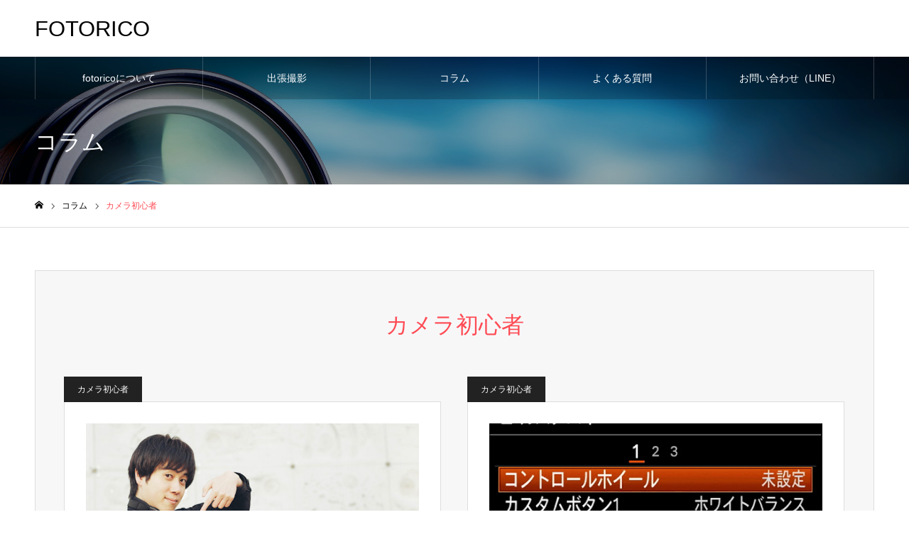

--- FILE ---
content_type: text/html; charset=UTF-8
request_url: https://fotorico.jp/column_category/beginner/page/4/
body_size: 14184
content:
<!DOCTYPE html>
<html class="pc" dir="ltr" lang="ja"
	prefix="og: https://ogp.me/ns# fb: http://ogp.me/ns/fb#" >
<head>
<meta charset="UTF-8">
<!--[if IE]><meta http-equiv="X-UA-Compatible" content="IE=edge"><![endif]-->
<meta name="viewport" content="width=device-width">
<meta name="format-detection" content="telephone=no">
<meta name="description" content="大阪の出張撮影">
<link rel="pingback" href="https://fotorico.jp/xmlrpc.php">
<title>カメラ初心者 - FOTORICO - Page 4</title>

		<!-- All in One SEO 4.2.3.1 -->
		<meta name="description" content="- Page 4" />
		<meta name="robots" content="noindex, nofollow, max-image-preview:large" />
		<link rel="canonical" href="https://fotorico.jp/column_category/beginner/" />
		<link rel="prev" href="https://fotorico.jp/column_category/beginner/page/3/" />
		<meta name="generator" content="All in One SEO (AIOSEO) 4.2.3.1 " />
		<script type="application/ld+json" class="aioseo-schema">
			{"@context":"https:\/\/schema.org","@graph":[{"@type":"WebSite","@id":"https:\/\/fotorico.jp\/#website","url":"https:\/\/fotorico.jp\/","name":"FOTORICO","description":"\u5927\u962a\u306e\u51fa\u5f35\u64ae\u5f71","inLanguage":"ja","publisher":{"@id":"https:\/\/fotorico.jp\/#organization"}},{"@type":"Organization","@id":"https:\/\/fotorico.jp\/#organization","name":"\u5927\u962a\u30fb\u4eac\u90fd\u306e\u51fa\u5f35\u64ae\u5f71\u30fb\u51fa\u5f35\u30ab\u30e1\u30e9\u30de\u30f3fotorico","url":"https:\/\/fotorico.jp\/","logo":{"@type":"ImageObject","@id":"https:\/\/fotorico.jp\/#organizationLogo","url":"https:\/\/fotorico.jp\/wp-content\/uploads\/2019\/11\/cropped-torico2-2.jpg","width":512,"height":512},"image":{"@id":"https:\/\/fotorico.jp\/#organizationLogo"},"contactPoint":{"@type":"ContactPoint","telephone":"+81677771280","contactType":"Customer Support"}},{"@type":"BreadcrumbList","@id":"https:\/\/fotorico.jp\/column_category\/beginner\/page\/4\/#breadcrumblist","itemListElement":[{"@type":"ListItem","@id":"https:\/\/fotorico.jp\/#listItem","position":1,"item":{"@type":"WebPage","@id":"https:\/\/fotorico.jp\/","name":"\u30db\u30fc\u30e0","description":"\u95a2\u897f\uff08\u5927\u962a\u30fb\u4eac\u90fd\u30fb\u5175\u5eab\u30fb\u5948\u826f\uff09\u3067\u51fa\u5f35\u64ae\u5f71\u306a\u3089\u30d5\u30a9\u30c8\u30ea\u30b3\uff5c\u4eba\u6c17\u306e\u51fa\u5f35\u30ab\u30e1\u30e9\u30de\u30f3\u304c\u30cf\u30a4\u30af\u30aa\u30ea\u30c6\u30a3\u306b\u64ae\u5f71\uff5c\u30b7\u30f3\u30d7\u30eb\u306a\u6599\u91d1\u8a2d\u5b9a\uff5c\u5927\u962a\u3067\u4e03\u4e94\u4e09\u3092\u64ae\u308a\u305f\u3044\uff5c\u4eac\u90fd\u306e\u7dba\u9e97\u306a\u795e\u793e\u3067\u304a\u5bae\u53c2\u308a\u64ae\u5f71\u3057\u305f\u3044\uff5c\u4e03\u4e94\u4e09\u3001\u304a\u5bae\u53c2\u308a\u3001\u5bb6\u65cf\u5199\u771f\u3001\u304a\u98df\u3044\u521d\u3081\u3001\u30a6\u30a7\u30c7\u30a3\u30f3\u30b0\u3001\u524d\u64ae\u308a\u3001\u6210\u4eba\u5f0f\u3001\u30d3\u30b8\u30cd\u30b9\u3001\u30db\u30fc\u30e0\u30da\u30fc\u30b8\uff5c\u51fa\u5f35\u30ab\u30e1\u30e9\u30de\u30f3\u304c\u304a\u3057\u3083\u308c\u3067\u9ad8\u54c1\u8cea\u306b\u64ae\u5f71 - Page 4","url":"https:\/\/fotorico.jp\/"},"nextItem":"https:\/\/fotorico.jp\/column_category\/beginner\/#listItem"},{"@type":"ListItem","@id":"https:\/\/fotorico.jp\/column_category\/beginner\/#listItem","position":2,"item":{"@type":"WebPage","@id":"https:\/\/fotorico.jp\/column_category\/beginner\/","name":"\u30ab\u30e1\u30e9\u521d\u5fc3\u8005","description":"- Page 4","url":"https:\/\/fotorico.jp\/column_category\/beginner\/"},"previousItem":"https:\/\/fotorico.jp\/#listItem"}]},{"@type":"CollectionPage","@id":"https:\/\/fotorico.jp\/column_category\/beginner\/page\/4\/#collectionpage","url":"https:\/\/fotorico.jp\/column_category\/beginner\/page\/4\/","name":"\u30ab\u30e1\u30e9\u521d\u5fc3\u8005 - FOTORICO - Page 4","description":"- Page 4","inLanguage":"ja","isPartOf":{"@id":"https:\/\/fotorico.jp\/#website"},"breadcrumb":{"@id":"https:\/\/fotorico.jp\/column_category\/beginner\/page\/4\/#breadcrumblist"}}]}
		</script>
		<!-- All in One SEO -->

<link rel='dns-prefetch' href='//webfonts.xserver.jp' />
<link rel='dns-prefetch' href='//www.googletagmanager.com' />
<link rel="alternate" type="application/rss+xml" title="FOTORICO &raquo; フィード" href="https://fotorico.jp/feed/" />
<link rel="alternate" type="application/rss+xml" title="FOTORICO &raquo; コメントフィード" href="https://fotorico.jp/comments/feed/" />
<link rel="alternate" type="application/rss+xml" title="FOTORICO &raquo; カメラ初心者 コラムカテゴリー のフィード" href="https://fotorico.jp/column_category/beginner/feed/" />
		<!-- This site uses the Google Analytics by ExactMetrics plugin v8.3.2 - Using Analytics tracking - https://www.exactmetrics.com/ -->
		<!-- Note: ExactMetrics is not currently configured on this site. The site owner needs to authenticate with Google Analytics in the ExactMetrics settings panel. -->
					<!-- No tracking code set -->
				<!-- / Google Analytics by ExactMetrics -->
		<style id='wp-img-auto-sizes-contain-inline-css' type='text/css'>
img:is([sizes=auto i],[sizes^="auto," i]){contain-intrinsic-size:3000px 1500px}
/*# sourceURL=wp-img-auto-sizes-contain-inline-css */
</style>
<link rel='stylesheet' id='style-css' href='https://fotorico.jp/wp-content/themes/noel_tcd072/style.css?ver=1.9' type='text/css' media='all' />
<style id='wp-emoji-styles-inline-css' type='text/css'>

	img.wp-smiley, img.emoji {
		display: inline !important;
		border: none !important;
		box-shadow: none !important;
		height: 1em !important;
		width: 1em !important;
		margin: 0 0.07em !important;
		vertical-align: -0.1em !important;
		background: none !important;
		padding: 0 !important;
	}
/*# sourceURL=wp-emoji-styles-inline-css */
</style>
<style id='wp-block-library-inline-css' type='text/css'>
:root{--wp-block-synced-color:#7a00df;--wp-block-synced-color--rgb:122,0,223;--wp-bound-block-color:var(--wp-block-synced-color);--wp-editor-canvas-background:#ddd;--wp-admin-theme-color:#007cba;--wp-admin-theme-color--rgb:0,124,186;--wp-admin-theme-color-darker-10:#006ba1;--wp-admin-theme-color-darker-10--rgb:0,107,160.5;--wp-admin-theme-color-darker-20:#005a87;--wp-admin-theme-color-darker-20--rgb:0,90,135;--wp-admin-border-width-focus:2px}@media (min-resolution:192dpi){:root{--wp-admin-border-width-focus:1.5px}}.wp-element-button{cursor:pointer}:root .has-very-light-gray-background-color{background-color:#eee}:root .has-very-dark-gray-background-color{background-color:#313131}:root .has-very-light-gray-color{color:#eee}:root .has-very-dark-gray-color{color:#313131}:root .has-vivid-green-cyan-to-vivid-cyan-blue-gradient-background{background:linear-gradient(135deg,#00d084,#0693e3)}:root .has-purple-crush-gradient-background{background:linear-gradient(135deg,#34e2e4,#4721fb 50%,#ab1dfe)}:root .has-hazy-dawn-gradient-background{background:linear-gradient(135deg,#faaca8,#dad0ec)}:root .has-subdued-olive-gradient-background{background:linear-gradient(135deg,#fafae1,#67a671)}:root .has-atomic-cream-gradient-background{background:linear-gradient(135deg,#fdd79a,#004a59)}:root .has-nightshade-gradient-background{background:linear-gradient(135deg,#330968,#31cdcf)}:root .has-midnight-gradient-background{background:linear-gradient(135deg,#020381,#2874fc)}:root{--wp--preset--font-size--normal:16px;--wp--preset--font-size--huge:42px}.has-regular-font-size{font-size:1em}.has-larger-font-size{font-size:2.625em}.has-normal-font-size{font-size:var(--wp--preset--font-size--normal)}.has-huge-font-size{font-size:var(--wp--preset--font-size--huge)}.has-text-align-center{text-align:center}.has-text-align-left{text-align:left}.has-text-align-right{text-align:right}.has-fit-text{white-space:nowrap!important}#end-resizable-editor-section{display:none}.aligncenter{clear:both}.items-justified-left{justify-content:flex-start}.items-justified-center{justify-content:center}.items-justified-right{justify-content:flex-end}.items-justified-space-between{justify-content:space-between}.screen-reader-text{border:0;clip-path:inset(50%);height:1px;margin:-1px;overflow:hidden;padding:0;position:absolute;width:1px;word-wrap:normal!important}.screen-reader-text:focus{background-color:#ddd;clip-path:none;color:#444;display:block;font-size:1em;height:auto;left:5px;line-height:normal;padding:15px 23px 14px;text-decoration:none;top:5px;width:auto;z-index:100000}html :where(.has-border-color){border-style:solid}html :where([style*=border-top-color]){border-top-style:solid}html :where([style*=border-right-color]){border-right-style:solid}html :where([style*=border-bottom-color]){border-bottom-style:solid}html :where([style*=border-left-color]){border-left-style:solid}html :where([style*=border-width]){border-style:solid}html :where([style*=border-top-width]){border-top-style:solid}html :where([style*=border-right-width]){border-right-style:solid}html :where([style*=border-bottom-width]){border-bottom-style:solid}html :where([style*=border-left-width]){border-left-style:solid}html :where(img[class*=wp-image-]){height:auto;max-width:100%}:where(figure){margin:0 0 1em}html :where(.is-position-sticky){--wp-admin--admin-bar--position-offset:var(--wp-admin--admin-bar--height,0px)}@media screen and (max-width:600px){html :where(.is-position-sticky){--wp-admin--admin-bar--position-offset:0px}}

/*# sourceURL=wp-block-library-inline-css */
</style><style id='global-styles-inline-css' type='text/css'>
:root{--wp--preset--aspect-ratio--square: 1;--wp--preset--aspect-ratio--4-3: 4/3;--wp--preset--aspect-ratio--3-4: 3/4;--wp--preset--aspect-ratio--3-2: 3/2;--wp--preset--aspect-ratio--2-3: 2/3;--wp--preset--aspect-ratio--16-9: 16/9;--wp--preset--aspect-ratio--9-16: 9/16;--wp--preset--color--black: #000000;--wp--preset--color--cyan-bluish-gray: #abb8c3;--wp--preset--color--white: #ffffff;--wp--preset--color--pale-pink: #f78da7;--wp--preset--color--vivid-red: #cf2e2e;--wp--preset--color--luminous-vivid-orange: #ff6900;--wp--preset--color--luminous-vivid-amber: #fcb900;--wp--preset--color--light-green-cyan: #7bdcb5;--wp--preset--color--vivid-green-cyan: #00d084;--wp--preset--color--pale-cyan-blue: #8ed1fc;--wp--preset--color--vivid-cyan-blue: #0693e3;--wp--preset--color--vivid-purple: #9b51e0;--wp--preset--gradient--vivid-cyan-blue-to-vivid-purple: linear-gradient(135deg,rgb(6,147,227) 0%,rgb(155,81,224) 100%);--wp--preset--gradient--light-green-cyan-to-vivid-green-cyan: linear-gradient(135deg,rgb(122,220,180) 0%,rgb(0,208,130) 100%);--wp--preset--gradient--luminous-vivid-amber-to-luminous-vivid-orange: linear-gradient(135deg,rgb(252,185,0) 0%,rgb(255,105,0) 100%);--wp--preset--gradient--luminous-vivid-orange-to-vivid-red: linear-gradient(135deg,rgb(255,105,0) 0%,rgb(207,46,46) 100%);--wp--preset--gradient--very-light-gray-to-cyan-bluish-gray: linear-gradient(135deg,rgb(238,238,238) 0%,rgb(169,184,195) 100%);--wp--preset--gradient--cool-to-warm-spectrum: linear-gradient(135deg,rgb(74,234,220) 0%,rgb(151,120,209) 20%,rgb(207,42,186) 40%,rgb(238,44,130) 60%,rgb(251,105,98) 80%,rgb(254,248,76) 100%);--wp--preset--gradient--blush-light-purple: linear-gradient(135deg,rgb(255,206,236) 0%,rgb(152,150,240) 100%);--wp--preset--gradient--blush-bordeaux: linear-gradient(135deg,rgb(254,205,165) 0%,rgb(254,45,45) 50%,rgb(107,0,62) 100%);--wp--preset--gradient--luminous-dusk: linear-gradient(135deg,rgb(255,203,112) 0%,rgb(199,81,192) 50%,rgb(65,88,208) 100%);--wp--preset--gradient--pale-ocean: linear-gradient(135deg,rgb(255,245,203) 0%,rgb(182,227,212) 50%,rgb(51,167,181) 100%);--wp--preset--gradient--electric-grass: linear-gradient(135deg,rgb(202,248,128) 0%,rgb(113,206,126) 100%);--wp--preset--gradient--midnight: linear-gradient(135deg,rgb(2,3,129) 0%,rgb(40,116,252) 100%);--wp--preset--font-size--small: 13px;--wp--preset--font-size--medium: 20px;--wp--preset--font-size--large: 36px;--wp--preset--font-size--x-large: 42px;--wp--preset--spacing--20: 0.44rem;--wp--preset--spacing--30: 0.67rem;--wp--preset--spacing--40: 1rem;--wp--preset--spacing--50: 1.5rem;--wp--preset--spacing--60: 2.25rem;--wp--preset--spacing--70: 3.38rem;--wp--preset--spacing--80: 5.06rem;--wp--preset--shadow--natural: 6px 6px 9px rgba(0, 0, 0, 0.2);--wp--preset--shadow--deep: 12px 12px 50px rgba(0, 0, 0, 0.4);--wp--preset--shadow--sharp: 6px 6px 0px rgba(0, 0, 0, 0.2);--wp--preset--shadow--outlined: 6px 6px 0px -3px rgb(255, 255, 255), 6px 6px rgb(0, 0, 0);--wp--preset--shadow--crisp: 6px 6px 0px rgb(0, 0, 0);}:where(.is-layout-flex){gap: 0.5em;}:where(.is-layout-grid){gap: 0.5em;}body .is-layout-flex{display: flex;}.is-layout-flex{flex-wrap: wrap;align-items: center;}.is-layout-flex > :is(*, div){margin: 0;}body .is-layout-grid{display: grid;}.is-layout-grid > :is(*, div){margin: 0;}:where(.wp-block-columns.is-layout-flex){gap: 2em;}:where(.wp-block-columns.is-layout-grid){gap: 2em;}:where(.wp-block-post-template.is-layout-flex){gap: 1.25em;}:where(.wp-block-post-template.is-layout-grid){gap: 1.25em;}.has-black-color{color: var(--wp--preset--color--black) !important;}.has-cyan-bluish-gray-color{color: var(--wp--preset--color--cyan-bluish-gray) !important;}.has-white-color{color: var(--wp--preset--color--white) !important;}.has-pale-pink-color{color: var(--wp--preset--color--pale-pink) !important;}.has-vivid-red-color{color: var(--wp--preset--color--vivid-red) !important;}.has-luminous-vivid-orange-color{color: var(--wp--preset--color--luminous-vivid-orange) !important;}.has-luminous-vivid-amber-color{color: var(--wp--preset--color--luminous-vivid-amber) !important;}.has-light-green-cyan-color{color: var(--wp--preset--color--light-green-cyan) !important;}.has-vivid-green-cyan-color{color: var(--wp--preset--color--vivid-green-cyan) !important;}.has-pale-cyan-blue-color{color: var(--wp--preset--color--pale-cyan-blue) !important;}.has-vivid-cyan-blue-color{color: var(--wp--preset--color--vivid-cyan-blue) !important;}.has-vivid-purple-color{color: var(--wp--preset--color--vivid-purple) !important;}.has-black-background-color{background-color: var(--wp--preset--color--black) !important;}.has-cyan-bluish-gray-background-color{background-color: var(--wp--preset--color--cyan-bluish-gray) !important;}.has-white-background-color{background-color: var(--wp--preset--color--white) !important;}.has-pale-pink-background-color{background-color: var(--wp--preset--color--pale-pink) !important;}.has-vivid-red-background-color{background-color: var(--wp--preset--color--vivid-red) !important;}.has-luminous-vivid-orange-background-color{background-color: var(--wp--preset--color--luminous-vivid-orange) !important;}.has-luminous-vivid-amber-background-color{background-color: var(--wp--preset--color--luminous-vivid-amber) !important;}.has-light-green-cyan-background-color{background-color: var(--wp--preset--color--light-green-cyan) !important;}.has-vivid-green-cyan-background-color{background-color: var(--wp--preset--color--vivid-green-cyan) !important;}.has-pale-cyan-blue-background-color{background-color: var(--wp--preset--color--pale-cyan-blue) !important;}.has-vivid-cyan-blue-background-color{background-color: var(--wp--preset--color--vivid-cyan-blue) !important;}.has-vivid-purple-background-color{background-color: var(--wp--preset--color--vivid-purple) !important;}.has-black-border-color{border-color: var(--wp--preset--color--black) !important;}.has-cyan-bluish-gray-border-color{border-color: var(--wp--preset--color--cyan-bluish-gray) !important;}.has-white-border-color{border-color: var(--wp--preset--color--white) !important;}.has-pale-pink-border-color{border-color: var(--wp--preset--color--pale-pink) !important;}.has-vivid-red-border-color{border-color: var(--wp--preset--color--vivid-red) !important;}.has-luminous-vivid-orange-border-color{border-color: var(--wp--preset--color--luminous-vivid-orange) !important;}.has-luminous-vivid-amber-border-color{border-color: var(--wp--preset--color--luminous-vivid-amber) !important;}.has-light-green-cyan-border-color{border-color: var(--wp--preset--color--light-green-cyan) !important;}.has-vivid-green-cyan-border-color{border-color: var(--wp--preset--color--vivid-green-cyan) !important;}.has-pale-cyan-blue-border-color{border-color: var(--wp--preset--color--pale-cyan-blue) !important;}.has-vivid-cyan-blue-border-color{border-color: var(--wp--preset--color--vivid-cyan-blue) !important;}.has-vivid-purple-border-color{border-color: var(--wp--preset--color--vivid-purple) !important;}.has-vivid-cyan-blue-to-vivid-purple-gradient-background{background: var(--wp--preset--gradient--vivid-cyan-blue-to-vivid-purple) !important;}.has-light-green-cyan-to-vivid-green-cyan-gradient-background{background: var(--wp--preset--gradient--light-green-cyan-to-vivid-green-cyan) !important;}.has-luminous-vivid-amber-to-luminous-vivid-orange-gradient-background{background: var(--wp--preset--gradient--luminous-vivid-amber-to-luminous-vivid-orange) !important;}.has-luminous-vivid-orange-to-vivid-red-gradient-background{background: var(--wp--preset--gradient--luminous-vivid-orange-to-vivid-red) !important;}.has-very-light-gray-to-cyan-bluish-gray-gradient-background{background: var(--wp--preset--gradient--very-light-gray-to-cyan-bluish-gray) !important;}.has-cool-to-warm-spectrum-gradient-background{background: var(--wp--preset--gradient--cool-to-warm-spectrum) !important;}.has-blush-light-purple-gradient-background{background: var(--wp--preset--gradient--blush-light-purple) !important;}.has-blush-bordeaux-gradient-background{background: var(--wp--preset--gradient--blush-bordeaux) !important;}.has-luminous-dusk-gradient-background{background: var(--wp--preset--gradient--luminous-dusk) !important;}.has-pale-ocean-gradient-background{background: var(--wp--preset--gradient--pale-ocean) !important;}.has-electric-grass-gradient-background{background: var(--wp--preset--gradient--electric-grass) !important;}.has-midnight-gradient-background{background: var(--wp--preset--gradient--midnight) !important;}.has-small-font-size{font-size: var(--wp--preset--font-size--small) !important;}.has-medium-font-size{font-size: var(--wp--preset--font-size--medium) !important;}.has-large-font-size{font-size: var(--wp--preset--font-size--large) !important;}.has-x-large-font-size{font-size: var(--wp--preset--font-size--x-large) !important;}
/*# sourceURL=global-styles-inline-css */
</style>

<style id='classic-theme-styles-inline-css' type='text/css'>
/*! This file is auto-generated */
.wp-block-button__link{color:#fff;background-color:#32373c;border-radius:9999px;box-shadow:none;text-decoration:none;padding:calc(.667em + 2px) calc(1.333em + 2px);font-size:1.125em}.wp-block-file__button{background:#32373c;color:#fff;text-decoration:none}
/*# sourceURL=/wp-includes/css/classic-themes.min.css */
</style>
<link rel='stylesheet' id='liquid-block-speech-css' href='https://fotorico.jp/wp-content/plugins/liquid-speech-balloon/css/block.css?ver=6.9' type='text/css' media='all' />
<link rel='stylesheet' id='avatar-manager-css' href='https://fotorico.jp/wp-content/plugins/avatar-manager/assets/css/avatar-manager.min.css?ver=1.2.1' type='text/css' media='all' />
<link rel='stylesheet' id='contact-form-7-css' href='https://fotorico.jp/wp-content/plugins/contact-form-7/includes/css/styles.css?ver=5.6.1' type='text/css' media='all' />
<link rel='stylesheet' id='foobox-free-min-css' href='https://fotorico.jp/wp-content/plugins/foobox-image-lightbox/free/css/foobox.free.min.css?ver=2.7.17' type='text/css' media='all' />
<link rel='stylesheet' id='yyi_rinker_stylesheet-css' href='https://fotorico.jp/wp-content/plugins/yyi-rinker/css/style.css?v=1.1.8&#038;ver=6.9' type='text/css' media='all' />
<script type="text/javascript" src="https://fotorico.jp/wp-includes/js/jquery/jquery.min.js?ver=3.7.1" id="jquery-core-js"></script>
<script type="text/javascript" src="https://fotorico.jp/wp-includes/js/jquery/jquery-migrate.min.js?ver=3.4.1" id="jquery-migrate-js"></script>
<script type="text/javascript" src="//webfonts.xserver.jp/js/xserver.js?ver=1.2.4" id="typesquare_std-js"></script>
<script type="text/javascript" src="https://fotorico.jp/wp-content/plugins/avatar-manager/assets/js/avatar-manager.min.js?ver=1.2.1" id="avatar-manager-js"></script>
<script type="text/javascript" src="https://fotorico.jp/wp-content/plugins/yyi-rinker/js/event-tracking.js?v=1.1.8" id="yyi_rinker_event_tracking_script-js"></script>
<script type="text/javascript" id="foobox-free-min-js-before">
/* <![CDATA[ */
/* Run FooBox FREE (v2.7.17) */
var FOOBOX = window.FOOBOX = {
	ready: true,
	disableOthers: false,
	o: {wordpress: { enabled: true }, countMessage:'image %index of %total', excludes:'.fbx-link,.nofoobox,.nolightbox,a[href*="pinterest.com/pin/create/button/"]', affiliate : { enabled: false }},
	selectors: [
		".foogallery-container.foogallery-lightbox-foobox", ".foogallery-container.foogallery-lightbox-foobox-free", ".gallery", ".wp-block-gallery", ".wp-caption", ".wp-block-image", "a:has(img[class*=wp-image-])", ".post a:has(img[class*=wp-image-])", ".foobox"
	],
	pre: function( $ ){
		// Custom JavaScript (Pre)
		
	},
	post: function( $ ){
		// Custom JavaScript (Post)
		
		// Custom Captions Code
		
	},
	custom: function( $ ){
		// Custom Extra JS
		
	}
};
//# sourceURL=foobox-free-min-js-before
/* ]]> */
</script>
<script type="text/javascript" src="https://fotorico.jp/wp-content/plugins/foobox-image-lightbox/free/js/foobox.free.min.js?ver=2.7.17" id="foobox-free-min-js"></script>
<link rel="https://api.w.org/" href="https://fotorico.jp/wp-json/" /><!-- Favicon Rotator -->
<link rel="shortcut icon" href="https://fotorico.jp/wp-content/uploads/2019/11/fotorico-favicon-16x16.png" />
<link rel="apple-touch-icon-precomposed" href="https://fotorico.jp/wp-content/uploads/2019/11/fotorico-favicon.png" />
<!-- End Favicon Rotator -->
<meta name="generator" content="Site Kit by Google 1.80.0" /><style type="text/css">.liquid-speech-balloon-00 .liquid-speech-balloon-avatar { background-image: url("https://fotorico.jp/wp-content/uploads/2020/05/k2.png"); } .liquid-speech-balloon-01 .liquid-speech-balloon-avatar { background-image: url("https://fotorico.jp/wp-content/uploads/2020/05/A.png"); } .liquid-speech-balloon-02 .liquid-speech-balloon-avatar { background-image: url("https://fotorico.jp/wp-content/uploads/2021/02/Kpt.png"); } .liquid-speech-balloon-00 .liquid-speech-balloon-avatar::after { content: "先生"; } .liquid-speech-balloon-01 .liquid-speech-balloon-avatar::after { content: "Ａちゃん"; } .liquid-speech-balloon-02 .liquid-speech-balloon-avatar::after { content: "先生"; } </style>
<style>
.yyi-rinker-images {
    display: flex;
    justify-content: center;
    align-items: center;
    position: relative;

}
div.yyi-rinker-image img.yyi-rinker-main-img.hidden {
    display: none;
}

.yyi-rinker-images-arrow {
    cursor: pointer;
    position: absolute;
    top: 50%;
    display: block;
    margin-top: -11px;
    opacity: 0.6;
    width: 22px;
}

.yyi-rinker-images-arrow-left{
    left: -10px;
}
.yyi-rinker-images-arrow-right{
    right: -10px;
}

.yyi-rinker-images-arrow-left.hidden {
    display: none;
}

.yyi-rinker-images-arrow-right.hidden {
    display: none;
}
div.yyi-rinker-contents.yyi-rinker-design-tate  div.yyi-rinker-box{
    flex-direction: column;
}

div.yyi-rinker-contents.yyi-rinker-design-slim div.yyi-rinker-box .yyi-rinker-links {
    flex-direction: column;
}

div.yyi-rinker-contents.yyi-rinker-design-slim div.yyi-rinker-info {
    width: 100%;
}

div.yyi-rinker-contents.yyi-rinker-design-slim .yyi-rinker-title {
    text-align: center;
}

div.yyi-rinker-contents.yyi-rinker-design-slim .yyi-rinker-links {
    text-align: center;
}
div.yyi-rinker-contents.yyi-rinker-design-slim .yyi-rinker-image {
    margin: auto;
}

div.yyi-rinker-contents.yyi-rinker-design-slim div.yyi-rinker-info ul.yyi-rinker-links li {
	align-self: stretch;
}
div.yyi-rinker-contents.yyi-rinker-design-slim div.yyi-rinker-box div.yyi-rinker-info {
	padding: 0;
}
div.yyi-rinker-contents.yyi-rinker-design-slim div.yyi-rinker-box {
	flex-direction: column;
	padding: 14px 5px 0;
}

.yyi-rinker-design-slim div.yyi-rinker-box div.yyi-rinker-info {
	text-align: center;
}

.yyi-rinker-design-slim div.price-box span.price {
	display: block;
}

div.yyi-rinker-contents.yyi-rinker-design-slim div.yyi-rinker-info div.yyi-rinker-title a{
	font-size:16px;
}

div.yyi-rinker-contents.yyi-rinker-design-slim ul.yyi-rinker-links li.amazonkindlelink:before,  div.yyi-rinker-contents.yyi-rinker-design-slim ul.yyi-rinker-links li.amazonlink:before,  div.yyi-rinker-contents.yyi-rinker-design-slim ul.yyi-rinker-links li.rakutenlink:before,  div.yyi-rinker-contents.yyi-rinker-design-slim ul.yyi-rinker-links li.yahoolink:before {
	font-size:12px;
}

div.yyi-rinker-contents.yyi-rinker-design-slim ul.yyi-rinker-links li a {
	font-size: 13px;
}
.entry-content ul.yyi-rinker-links li {
	padding: 0;
}

				</style>
<link rel="stylesheet" href="https://fotorico.jp/wp-content/themes/noel_tcd072/css/design-plus.css?ver=1.9">
<link rel="stylesheet" href="https://fotorico.jp/wp-content/themes/noel_tcd072/css/sns-botton.css?ver=1.9">
<link rel="stylesheet" media="screen and (max-width:1250px)" href="https://fotorico.jp/wp-content/themes/noel_tcd072/css/responsive.css?ver=1.9">
<link rel="stylesheet" media="screen and (max-width:1250px)" href="https://fotorico.jp/wp-content/themes/noel_tcd072/css/footer-bar.css?ver=1.9">

<script src="https://fotorico.jp/wp-content/themes/noel_tcd072/js/jquery.easing.1.4.js?ver=1.9"></script>
<script src="https://fotorico.jp/wp-content/themes/noel_tcd072/js/jscript.js?ver=1.9"></script>
<script src="https://fotorico.jp/wp-content/themes/noel_tcd072/js/comment.js?ver=1.9"></script>


<link rel="stylesheet" href="https://fotorico.jp/wp-content/themes/noel_tcd072/js/perfect-scrollbar.css?ver=1.9">
<script src="https://fotorico.jp/wp-content/themes/noel_tcd072/js/perfect-scrollbar.min.js?ver=1.9"></script>

<script src="https://fotorico.jp/wp-content/themes/noel_tcd072/js/jquery.cookie.js?ver=1.9"></script>


<style type="text/css">

body, input, textarea { font-family: Arial, "Hiragino Kaku Gothic ProN", "ヒラギノ角ゴ ProN W3", "メイリオ", Meiryo, sans-serif; }

.rich_font, .p-vertical { font-family: "Times New Roman" , "游明朝" , "Yu Mincho" , "游明朝体" , "YuMincho" , "ヒラギノ明朝 Pro W3" , "Hiragino Mincho Pro" , "HiraMinProN-W3" , "HGS明朝E" , "ＭＳ Ｐ明朝" , "MS PMincho" , serif; font-weight:500; }

.rich_font_type1 { font-family: Arial, "Hiragino Kaku Gothic ProN", "ヒラギノ角ゴ ProN W3", "メイリオ", Meiryo, sans-serif; }
.rich_font_type2 { font-family: "Hiragino Sans", "ヒラギノ角ゴ ProN", "Hiragino Kaku Gothic ProN", "游ゴシック", YuGothic, "メイリオ", Meiryo, sans-serif; font-weight:500; }
.rich_font_type3 { font-family: "Times New Roman" , "游明朝" , "Yu Mincho" , "游明朝体" , "YuMincho" , "ヒラギノ明朝 Pro W3" , "Hiragino Mincho Pro" , "HiraMinProN-W3" , "HGS明朝E" , "ＭＳ Ｐ明朝" , "MS PMincho" , serif; font-weight:500; }


.home #header_top { background:rgba(255,255,255,1); }
#header_top { background:rgba(255,255,255,1); }
#header_logo a { color:#000000; }
.pc #global_menu { background:rgba(0,0,0,0.2); }
.pc #global_menu > ul { border-left:1px solid rgba(255,255,255,0.2); }
.pc #global_menu > ul > li { border-right:1px solid rgba(255,255,255,0.2); }
.pc #global_menu > ul > li > a, .pc #global_menu ul ul li.menu-item-has-children > a:before { color:#ffffff; }
.pc #global_menu > ul > li > a:after { background:#ff474f; }
.pc #global_menu ul ul a { color:#ffffff; background:#ff4f58; }
.pc #global_menu ul ul a:hover { background:#d93f48; }
.pc .header_fix #global_menu { background:rgba(0,0,0,0.5); }
.pc .header_fix #global_menu > ul { border-left:1px solid rgba(255,255,255,0.5); }
.pc .header_fix #global_menu > ul > li { border-right:1px solid rgba(255,255,255,0.5); }
.mobile #mobile_menu { background:#222222; }
.mobile #global_menu a { color:#ffffff !important; background:#222222; border-bottom:1px solid #444444; }
.mobile #global_menu li li a { background:#333333; }
.mobile #global_menu a:hover, #mobile_menu .close_button:hover, #mobile_menu #global_menu .child_menu_button:hover { color:#ffffff !important; background:#ff4b54; }
.megamenu_clinic_list1 { border-color:#dddddd; background:#ffffff; }
.megamenu_clinic_list1 a { background:#ffffff; }
.megamenu_clinic_list1 ol, .megamenu_clinic_list1 li { border-color:#dddddd; }
.megamenu_clinic_list1 .title { color:#ff4b54; }
.megamenu_clinic_list2 { border-color:#dddddd; background:#ffffff; }
.megamenu_clinic_list2 a { background:#ffffff; }
.megamenu_clinic_list2_inner, .megamenu_clinic_list2 ol, .megamenu_clinic_list2 li { border-color:#dddddd; }
.megamenu_clinic_list2 .headline, .megamenu_clinic_list2 .title { color:#ff4b54; }
.megamenu_clinic_list2 .link_button a { color:#FFFFFF; background:#222222; }
.megamenu_clinic_list2 .link_button a:hover { color:#FFFFFF; background:#f45963; }
.megamenu_campaign_list { background:#f4f4f5; }
.megamenu_campaign_list .post_list_area, .megamenu_campaign_list .menu_area a:hover, .megamenu_campaign_list .menu_area li.active a { background:#ffffff; }
.megamenu_campaign_list .menu_area a { background:#ff474f; }
.megamenu_campaign_list .menu_area a:hover, .megamenu_campaign_list .menu_area li.active a { color:#ff474f; }
.pc .header_fix #header_top { background:rgba(255,255,255,0.8); }
.header_fix #header_logo a { color:#000000 !important; }
#footer_info_content1 .button a { color:#FFFFFF; background:#222222; }
#footer_info_content1 .button a:hover { color:#FFFFFF; background:#f45963; }
#footer_info_content2 .button a { color:#FFFFFF; background:#222222; }
#footer_info_content2 .button a:hover { color:#FFFFFF; background:#f45963; }
#footer_banner .title { color:#f95660; font-size:20px; }
#footer_menu_area, #footer_menu_area a, #footer_menu .footer_headline a:before { color:#000000; }
#footer_menu_area .footer_headline a { color:#f95660; }
#footer_menu_area a:hover, #footer_menu .footer_headline a:hover:before { color:#f95660; }
#footer_bottom, #footer_bottom a { color:#FFFFFF; }
@media screen and (max-width:950px) {
  #footer_banner .title { font-size:16px; }
}
body.single #main_col { font-size:16px; }
#page_header_catch .catch { font-size:42px; color:#FFFFFF; }
#page_header_catch .desc { font-size:16px; color:#FFFFFF; }
#page_header_catch .title { font-size:32px; color:#FFFFFF; }
#archive_column .headline { font-size:32px; color:#ff4b54; }
#archive_column .title { font-size:20px; color:#ff4b54; }
#archive_column .category a { color:#FFFFFF; background:#222222; }
#archive_column .category a:hover { color:#FFFFFF; background:#777777; }
#column_post_title_area .title { font-size:32px; color:#ff4b54; }
#column_post_image .category a { color:#FFFFFF; background:#222222; }
#column_post_image .category a:hover { color:#FFFFFF; background:#777777; }
#related_post .headline { font-size:20px; color:#ff4b52; }
@media screen and (max-width:950px) {
  #page_header_catch .catch { font-size:22px; }
  #page_header_catch .desc { font-size:14px; }
  #page_header_catch .title { font-size:20px; }
  #archive_column .headline { font-size:20px; }
  #archive_column .title { font-size:16px; }
}
@media screen and (max-width:750px) {
  body.single #main_col { font-size:13px; }
  #column_post_title_area .title { font-size:20px; }
  #related_post .headline { font-size:16px; }
}

.author_profile a.avatar img, .animate_image img, .animate_background .image {
  width:100%; height:auto;
  -webkit-transition: transform  0.75s ease;
  transition: transform  0.75s ease;
}
.author_profile a.avatar:hover img, .animate_image:hover img, .animate_background:hover .image, #index_staff_slider a:hover img {
  -webkit-transform: scale(1.2);
  transform: scale(1.2);
}




a { color:#000; }

#bread_crumb li.last span, #comment_headline, .tcd_category_list a:hover, .tcd_category_list .child_menu_button:hover, .side_headline, #faq_category li a:hover, #faq_category li.active a, #archive_service .bottom_area .sub_category li a:hover,
  #side_service_category_list a:hover, #side_service_category_list li.active > a, #side_faq_category_list a:hover, #side_faq_category_list li.active a, #side_staff_list a:hover, #side_staff_list li.active a, .cf_data_list li a:hover,
    #side_campaign_category_list a:hover, #side_campaign_category_list li.active a, #side_clinic_list a:hover, #side_clinic_list li.active a
{ color: #ff4b54; }

#page_header .tab, #return_top a, #comment_tab li a:hover, #comment_tab li.active a, #comment_header #comment_closed p, #submit_comment:hover, #cancel_comment_reply a:hover, #p_readmore .button:hover,
  #wp-calendar td a:hover, #post_pagination p, #post_pagination a:hover, .page_navi span.current, .page_navi a:hover, .c-pw__btn:hover
{ background-color: #ff4b54; }

#guest_info input:focus, #comment_textarea textarea:focus, .c-pw__box-input:focus
{ border-color: #ff4b54; }

#comment_tab li.active a:after, #comment_header #comment_closed p:after
{ border-color:#ff4b54 transparent transparent transparent; }


#header_logo a:hover, #footer a:hover, .cardlink_title a:hover, #menu_button:hover:before, #header_logo a:hover, #related_post .item a:hover, .comment a:hover, .comment_form_wrapper a:hover, #next_prev_post a:hover,
  #bread_crumb a:hover, #bread_crumb li.home a:hover:after, .author_profile a:hover, .author_profile .author_link li a:hover:before, #post_meta_bottom a:hover, #next_prev_post a:hover:before,
    #recent_news a.link:hover, #recent_news .link:hover:after, #recent_news li a:hover .title, #searchform .submit_button:hover:before, .styled_post_list1 a:hover .title_area, .styled_post_list1 a:hover .date, .p-dropdown__title:hover:after, .p-dropdown__list li a:hover
{ color: #f95660; }
.post_content a, .custom-html-widget a { color: #f95660; }
.post_content a:hover, .custom-html-widget a:hover { color:#888888; }
#return_top a:hover { background-color: #d93f48; }
.frost_bg:before { background:rgba(255,255,255,0.4); }
.blur_image img { filter:blur(10px); }
#site_wrap { display:none; }
#site_loader_overlay {
  background:#ffffff;
  opacity: 1;
  position: fixed;
  top: 0px;
  left: 0px;
  width: 100%;
  height: 100%;
  width: 100vw;
  height: 100vh;
  z-index: 99999;
}
#site_loader_animation {
  width: 48px;
  height: 48px;
  font-size: 10px;
  text-indent: -9999em;
  position: fixed;
  top: 0;
  left: 0;
	right: 0;
	bottom: 0;
	margin: auto;
  border: 3px solid rgba(216,1,0,0.2);
  border-top-color: #d80100;
  border-radius: 50%;
  -webkit-animation: loading-circle 1.1s infinite linear;
  animation: loading-circle 1.1s infinite linear;
}
@-webkit-keyframes loading-circle {
  0% { -webkit-transform: rotate(0deg); transform: rotate(0deg); }
  100% { -webkit-transform: rotate(360deg); transform: rotate(360deg); }
}
@media only screen and (max-width: 767px) {
	#site_loader_animation { width: 30px; height: 30px; }
}
@keyframes loading-circle {
  0% { -webkit-transform: rotate(0deg); transform: rotate(0deg); }
  100% { -webkit-transform: rotate(360deg); transform: rotate(360deg); }
}



</style>


<!-- Google タグ マネージャー スニペット (Site Kit が追加) -->
<script type="text/javascript">
/* <![CDATA[ */

			( function( w, d, s, l, i ) {
				w[l] = w[l] || [];
				w[l].push( {'gtm.start': new Date().getTime(), event: 'gtm.js'} );
				var f = d.getElementsByTagName( s )[0],
					j = d.createElement( s ), dl = l != 'dataLayer' ? '&l=' + l : '';
				j.async = true;
				j.src = 'https://www.googletagmanager.com/gtm.js?id=' + i + dl;
				f.parentNode.insertBefore( j, f );
			} )( window, document, 'script', 'dataLayer', 'GTM-TPTMMP8' );
			
/* ]]> */
</script>

<!-- (ここまで) Google タグ マネージャー スニペット (Site Kit が追加) -->
<script data-ad-client="ca-pub-1650603321169757" async src="https://pagead2.googlesyndication.com/pagead/js/adsbygoogle.js"></script>

<link rel="icon" href="https://fotorico.jp/wp-content/uploads/2019/11/cropped-torico2-2-32x32.jpg" sizes="32x32" />
<link rel="icon" href="https://fotorico.jp/wp-content/uploads/2019/11/cropped-torico2-2-192x192.jpg" sizes="192x192" />
<link rel="apple-touch-icon" href="https://fotorico.jp/wp-content/uploads/2019/11/cropped-torico2-2-180x180.jpg" />
<meta name="msapplication-TileImage" content="https://fotorico.jp/wp-content/uploads/2019/11/cropped-torico2-2-270x270.jpg" />
<!-- Google tag (gtag.js) -->
<script async src="https://www.googletagmanager.com/gtag/js?id=G-FY6WTEBP2D"></script>
<script>
  window.dataLayer = window.dataLayer || [];
  function gtag(){dataLayer.push(arguments);}
  gtag('js', new Date());

  gtag('config', 'G-FY6WTEBP2D');
</script>


<!-- Google Tag Manager -->
<script>(function(w,d,s,l,i){w[l]=w[l]||[];w[l].push({'gtm.start':
new Date().getTime(),event:'gtm.js'});var f=d.getElementsByTagName(s)[0],
j=d.createElement(s),dl=l!='dataLayer'?'&l='+l:'';j.async=true;j.src=
'https://www.googletagmanager.com/gtm.js?id='+i+dl;f.parentNode.insertBefore(j,f);
})(window,document,'script','dataLayer','GTM-TPTMMP8');</script>
<!-- End Google Tag Manager -->

<!-- START - Open Graph and Twitter Card Tags 3.2.0 -->
 <!-- Facebook Open Graph -->
  <meta property="og:locale" content="ja_JP"/>
  <meta property="og:site_name" content="FOTORICO"/>
  <meta property="og:title" content="カメラ初心者"/>
  <meta property="og:url" content="https://fotorico.jp/column_category/beginner/"/>
  <meta property="og:type" content="article"/>
  <meta property="og:description" content="大阪の出張撮影"/>
  <meta property="og:image" content="https://fotorico.jp/wp-content/uploads/2020/06/fotorico-footer-logo.jpg"/>
  <meta property="og:image:url" content="https://fotorico.jp/wp-content/uploads/2020/06/fotorico-footer-logo.jpg"/>
  <meta property="og:image:secure_url" content="https://fotorico.jp/wp-content/uploads/2020/06/fotorico-footer-logo.jpg"/>
 <!-- Google+ / Schema.org -->
 <!-- Twitter Cards -->
  <meta name="twitter:title" content="カメラ初心者"/>
  <meta name="twitter:url" content="https://fotorico.jp/column_category/beginner/"/>
  <meta name="twitter:description" content="大阪の出張撮影"/>
  <meta name="twitter:image" content="https://fotorico.jp/wp-content/uploads/2020/06/fotorico-footer-logo.jpg"/>
  <meta name="twitter:card" content="summary_large_image"/>
 <!-- SEO -->
 <!-- Misc. tags -->
 <!-- is_tax: column_category -->
<!-- END - Open Graph and Twitter Card Tags 3.2.0 -->
	
</head>
<body id="body" class="archive paged tax-column_category term-beginner term-11 paged-4 wp-theme-noel_tcd072">
<!-- Google Tag Manager (noscript) -->
<noscript><iframe src="https://www.googletagmanager.com/ns.html?id=GTM-TPTMMP8"
height="0" width="0" style="display:none;visibility:hidden"></iframe></noscript>
<!-- End Google Tag Manager (noscript) -->


<div id="container">

 <header id="header">

  <div id="header_top">
   <div id="header_top_inner">
    <div id="header_logo">
     
<div class="logo">
 <a href="https://fotorico.jp/" title="FOTORICO">
    <span class="pc_logo_text" style="font-size:31px;">FOTORICO</span>
      <span class="mobile_logo_text" style="font-size:18px;">FOTORICO</span>
   </a>
</div>

    </div>
        <a href="#" id="menu_button"><span>メニュー</span></a>
           </div><!-- END #header_top_inner -->
  </div><!-- END #header_top -->

    <nav id="global_menu">
   <ul id="menu-%e3%83%a1%e3%83%8b%e3%83%a5%e3%83%bc" class="menu"><li id="menu-item-135" class="menu-item menu-item-type-custom menu-item-object-custom menu-item-135"><a href="https://fotorico.jp/concept/about/">fotoricoについて</a></li>
<li id="menu-item-110" class="menu-item menu-item-type-custom menu-item-object-custom menu-item-has-children menu-item-110"><a href="https://fotorico.jp/service_category/photo/">出張撮影</a>
<ul class="sub-menu">
	<li id="menu-item-989" class="menu-item menu-item-type-custom menu-item-object-custom menu-item-989"><a href="https://fotorico.jp/service/omiyamairi/">お宮参り</a></li>
	<li id="menu-item-990" class="menu-item menu-item-type-custom menu-item-object-custom menu-item-990"><a href="https://fotorico.jp/service/753/">七五三</a></li>
	<li id="menu-item-991" class="menu-item menu-item-type-custom menu-item-object-custom menu-item-991"><a href="https://fotorico.jp/service/family/">家族・カップル</a></li>
	<li id="menu-item-993" class="menu-item menu-item-type-custom menu-item-object-custom menu-item-993"><a href="https://fotorico.jp/service/wedding/">ウェディング</a></li>
	<li id="menu-item-992" class="menu-item menu-item-type-custom menu-item-object-custom menu-item-992"><a href="https://fotorico.jp/service/profile/">プロフィール</a></li>
	<li id="menu-item-994" class="menu-item menu-item-type-custom menu-item-object-custom menu-item-994"><a href="https://fotorico.jp/service/business/">商用撮影</a></li>
</ul>
</li>
<li id="menu-item-222" class="menu-item menu-item-type-custom menu-item-object-custom menu-item-has-children menu-item-222"><a href="https://fotorico.jp/column/">コラム</a>
<ul class="sub-menu">
	<li id="menu-item-290" class="menu-item menu-item-type-custom menu-item-object-custom menu-item-290"><a href="https://fotorico.jp/column_category/mirrorless_and_slr/">ミラーレス＆一眼レフ</a></li>
	<li id="menu-item-223" class="menu-item menu-item-type-custom menu-item-object-custom menu-item-223"><a href="https://fotorico.jp/column_category/iphone/">iPhoneカメラ</a></li>
</ul>
</li>
<li id="menu-item-177" class="menu-item menu-item-type-custom menu-item-object-custom menu-item-177"><a href="https://fotorico.jp/faq_category/faq_locationphoto/">よくある質問</a></li>
<li id="menu-item-1030" class="menu-item menu-item-type-custom menu-item-object-custom menu-item-1030"><a href="https://lin.ee/l3JA2Yy">お問い合わせ（LINE）</a></li>
</ul>  </nav>
  
 </header>


 
 <div id="page_header" class="small" style="background:url(https://fotorico.jp/wp-content/uploads/2019/11/AdobeStock_195653393.jpg) no-repeat center top; background-size:cover;">
 <div id="page_header_inner">
  <div id="page_header_catch">
   <h2 class="title rich_font">コラム</h2>  </div>
 </div>
 <div class="overlay" style="background:rgba(0,0,0,0.3);"></div></div>

<div id="bread_crumb">

<ul class="clearfix" itemscope itemtype="http://schema.org/BreadcrumbList">
 <li itemprop="itemListElement" itemscope itemtype="http://schema.org/ListItem" class="home"><a itemprop="item" href="https://fotorico.jp/"><span itemprop="name">ホーム</span></a><meta itemprop="position" content="1"></li>
 <li itemprop="itemListElement" itemscope itemtype="http://schema.org/ListItem"><a itemprop="item" href="https://fotorico.jp/column/"><span itemprop="name">コラム</span></a><meta itemprop="position" content="2"></li>
 <li class="last" itemprop="itemListElement" itemscope itemtype="http://schema.org/ListItem"><span itemprop="name">カメラ初心者</span><meta itemprop="position" content="3"></li>
</ul>

</div>

<div id="archive_column" style="background:#f7f7f8; border:1px solid #dddddd;">

  <div id="column_list" class="clearfix">
  <h1 class="headline rich_font">カメラ初心者</h1>
    <article class="item clearfix">
      <div class="category">
        <a href="https://fotorico.jp/column_category/beginner/">カメラ初心者</a>
        <a href="https://fotorico.jp/column_category/mirrorless_and_slr/">ミラーレス＆一眼レフ</a>
       </div>
      <a class="link animate_background" href="https://fotorico.jp/column/howtohold/" style="background:none;">
    <div class="top_area">
     <div class="title_area frost_bg">
      <h2 class="title rich_font"><span>カメラの正しい構え方</span></h2>
      <div class="blur_image">
       <img class="image object_fit" src="https://fotorico.jp/wp-content/uploads/2020/04/IMG_0355-730x500.jpg" data-src="https://fotorico.jp/wp-content/uploads/2020/04/IMG_0355-730x500.jpg">
      </div>
     </div>
     <img class="image normal_image object_fit" src="https://fotorico.jp/wp-content/uploads/2020/04/IMG_0355-730x500.jpg">
    </div>
    <p class="desc"><span>今日はカメラの基本、構え方についてです。野球や剣道やテニスなど、スポーツをする人はフォームを安定させるように素振りをしたことがありませんか？…</span></p>
   </a>
  </article>
    <article class="item clearfix">
      <div class="category">
        <a href="https://fotorico.jp/column_category/beginner/">カメラ初心者</a>
        <a href="https://fotorico.jp/column_category/mirrorless_and_slr/">ミラーレス＆一眼レフ</a>
       </div>
      <a class="link animate_background" href="https://fotorico.jp/column/customize_a7m3/" style="background:none;">
    <div class="top_area">
     <div class="title_area frost_bg">
      <h2 class="title rich_font"><span>ソニーα7iii（a7iii）のおすすめカスタムキー設定</span></h2>
      <div class="blur_image">
       <img class="image object_fit" src="https://fotorico.jp/wp-content/uploads/2020/04/unnamed.jpg" data-src="https://fotorico.jp/wp-content/uploads/2020/04/unnamed.jpg">
      </div>
     </div>
     <img class="image normal_image object_fit" src="https://fotorico.jp/wp-content/uploads/2020/04/unnamed.jpg">
    </div>
    <p class="desc"><span>ソニーの大人気機種α7iii（a7iii）のカスタムキーについて質問があったので簡単な記事にしてみました。ソニーαシリーズはカスタムキーをかなり自由に設…</span></p>
   </a>
  </article>
    <article class="item clearfix">
      <div class="category">
        <a href="https://fotorico.jp/column_category/beginner/">カメラ初心者</a>
        <a href="https://fotorico.jp/column_category/mirrorless_and_slr/">ミラーレス＆一眼レフ</a>
       </div>
      <a class="link animate_background" href="https://fotorico.jp/column/a7m3-setting-1/" style="background:none;">
    <div class="top_area">
     <div class="title_area frost_bg">
      <h2 class="title rich_font"><span>ミラーレス・一眼レフの初期設定（α7iiiの例）</span></h2>
      <div class="blur_image">
       <img class="image object_fit" src="https://fotorico.jp/wp-content/uploads/2020/04/IMG_0942-730x500.jpg" data-src="https://fotorico.jp/wp-content/uploads/2020/04/IMG_0942-730x500.jpg">
      </div>
     </div>
     <img class="image normal_image object_fit" src="https://fotorico.jp/wp-content/uploads/2020/04/IMG_0942-730x500.jpg">
    </div>
    <p class="desc"><span>ミラーレスカメラやデジタル一眼レフの初期設定のお話です。現時点での圧倒的おすすめのカメラであるα7iiiを例に紹介していきたいと思います。α7iiiの全情報…</span></p>
   </a>
  </article>
   </div><!-- END #column_list -->
 <div class="page_navi clearfix">
<ul class='page-numbers'>
	<li><a class="prev page-numbers" href="https://fotorico.jp/column_category/beginner/page/3/"><span>&laquo;</span></a></li>
	<li><a class="page-numbers" href="https://fotorico.jp/column_category/beginner/">1</a></li>
	<li><a class="page-numbers" href="https://fotorico.jp/column_category/beginner/page/2/">2</a></li>
	<li><a class="page-numbers" href="https://fotorico.jp/column_category/beginner/page/3/">3</a></li>
	<li><span aria-current="page" class="page-numbers current">4</span></li>
</ul>

</div>
 
</div><!-- END #archive_column -->


 

 

 <div id="footer_menu_area" style="background:#f4f4f5;">
  <div id="footer_menu_area_inner" class="clearfix">
         <div id="footer_menu" class="footer_menu">
        <ul id="menu-%e3%83%95%e3%83%83%e3%82%bf%e3%83%bc" class="menu"><li id="menu-item-182" class="menu-item menu-item-type-post_type menu-item-object-page menu-item-182"><a href="https://fotorico.jp/tradelaw/">特定商取引法に基づく表記</a></li>
<li id="menu-item-564" class="menu-item menu-item-type-post_type menu-item-object-page menu-item-564"><a href="https://fotorico.jp/?page_id=485">大阪の出張撮影</a></li>
</ul>   </div>
        </div><!-- END #footer_menu_area_inner -->
 </div><!-- END #footer_menu_area -->

 <div id="footer_bottom" style="background:#222222;">
  <div id="footer_bottom_inner" class="clearfix">

      <div id="return_top">
    <a href="#body"><span>PAGE TOP</span></a>
   </div>
   
      
   <p id="copyright">Copyright © 2020 miiRise inc. All Rights Reserved</p>

  </div>
 </div><!-- END #footer_bottom -->

 
 
</div><!-- #container -->

<div id="mobile_menu">
 <div id="header_mobile_banner">
   </div><!-- END #header_mobile_banner -->
</div>

<script>
jQuery(document).ready(function($){
    $('#page_header').addClass('animate');
});
</script>


<script type="speculationrules">
{"prefetch":[{"source":"document","where":{"and":[{"href_matches":"/*"},{"not":{"href_matches":["/wp-*.php","/wp-admin/*","/wp-content/uploads/*","/wp-content/*","/wp-content/plugins/*","/wp-content/themes/noel_tcd072/*","/*\\?(.+)"]}},{"not":{"selector_matches":"a[rel~=\"nofollow\"]"}},{"not":{"selector_matches":".no-prefetch, .no-prefetch a"}}]},"eagerness":"conservative"}]}
</script>
		<!-- Google タグ マネージャー (noscript) スニペット (Site Kit が追加) -->
		<noscript>
			<iframe src="https://www.googletagmanager.com/ns.html?id=GTM-TPTMMP8" height="0" width="0" style="display:none;visibility:hidden"></iframe>
		</noscript>
		<!-- (ここまで) Google タグ マネージャー (noscript) スニペット (Site Kit が追加) -->
		<script type="text/javascript" src="https://fotorico.jp/wp-includes/js/dist/vendor/wp-polyfill.min.js?ver=3.15.0" id="wp-polyfill-js"></script>
<script type="text/javascript" id="contact-form-7-js-extra">
/* <![CDATA[ */
var wpcf7 = {"api":{"root":"https://fotorico.jp/wp-json/","namespace":"contact-form-7/v1"}};
//# sourceURL=contact-form-7-js-extra
/* ]]> */
</script>
<script type="text/javascript" src="https://fotorico.jp/wp-content/plugins/contact-form-7/includes/js/index.js?ver=5.6.1" id="contact-form-7-js"></script>
<script id="wp-emoji-settings" type="application/json">
{"baseUrl":"https://s.w.org/images/core/emoji/17.0.2/72x72/","ext":".png","svgUrl":"https://s.w.org/images/core/emoji/17.0.2/svg/","svgExt":".svg","source":{"concatemoji":"https://fotorico.jp/wp-includes/js/wp-emoji-release.min.js?ver=6.9"}}
</script>
<script type="module">
/* <![CDATA[ */
/*! This file is auto-generated */
const a=JSON.parse(document.getElementById("wp-emoji-settings").textContent),o=(window._wpemojiSettings=a,"wpEmojiSettingsSupports"),s=["flag","emoji"];function i(e){try{var t={supportTests:e,timestamp:(new Date).valueOf()};sessionStorage.setItem(o,JSON.stringify(t))}catch(e){}}function c(e,t,n){e.clearRect(0,0,e.canvas.width,e.canvas.height),e.fillText(t,0,0);t=new Uint32Array(e.getImageData(0,0,e.canvas.width,e.canvas.height).data);e.clearRect(0,0,e.canvas.width,e.canvas.height),e.fillText(n,0,0);const a=new Uint32Array(e.getImageData(0,0,e.canvas.width,e.canvas.height).data);return t.every((e,t)=>e===a[t])}function p(e,t){e.clearRect(0,0,e.canvas.width,e.canvas.height),e.fillText(t,0,0);var n=e.getImageData(16,16,1,1);for(let e=0;e<n.data.length;e++)if(0!==n.data[e])return!1;return!0}function u(e,t,n,a){switch(t){case"flag":return n(e,"\ud83c\udff3\ufe0f\u200d\u26a7\ufe0f","\ud83c\udff3\ufe0f\u200b\u26a7\ufe0f")?!1:!n(e,"\ud83c\udde8\ud83c\uddf6","\ud83c\udde8\u200b\ud83c\uddf6")&&!n(e,"\ud83c\udff4\udb40\udc67\udb40\udc62\udb40\udc65\udb40\udc6e\udb40\udc67\udb40\udc7f","\ud83c\udff4\u200b\udb40\udc67\u200b\udb40\udc62\u200b\udb40\udc65\u200b\udb40\udc6e\u200b\udb40\udc67\u200b\udb40\udc7f");case"emoji":return!a(e,"\ud83e\u1fac8")}return!1}function f(e,t,n,a){let r;const o=(r="undefined"!=typeof WorkerGlobalScope&&self instanceof WorkerGlobalScope?new OffscreenCanvas(300,150):document.createElement("canvas")).getContext("2d",{willReadFrequently:!0}),s=(o.textBaseline="top",o.font="600 32px Arial",{});return e.forEach(e=>{s[e]=t(o,e,n,a)}),s}function r(e){var t=document.createElement("script");t.src=e,t.defer=!0,document.head.appendChild(t)}a.supports={everything:!0,everythingExceptFlag:!0},new Promise(t=>{let n=function(){try{var e=JSON.parse(sessionStorage.getItem(o));if("object"==typeof e&&"number"==typeof e.timestamp&&(new Date).valueOf()<e.timestamp+604800&&"object"==typeof e.supportTests)return e.supportTests}catch(e){}return null}();if(!n){if("undefined"!=typeof Worker&&"undefined"!=typeof OffscreenCanvas&&"undefined"!=typeof URL&&URL.createObjectURL&&"undefined"!=typeof Blob)try{var e="postMessage("+f.toString()+"("+[JSON.stringify(s),u.toString(),c.toString(),p.toString()].join(",")+"));",a=new Blob([e],{type:"text/javascript"});const r=new Worker(URL.createObjectURL(a),{name:"wpTestEmojiSupports"});return void(r.onmessage=e=>{i(n=e.data),r.terminate(),t(n)})}catch(e){}i(n=f(s,u,c,p))}t(n)}).then(e=>{for(const n in e)a.supports[n]=e[n],a.supports.everything=a.supports.everything&&a.supports[n],"flag"!==n&&(a.supports.everythingExceptFlag=a.supports.everythingExceptFlag&&a.supports[n]);var t;a.supports.everythingExceptFlag=a.supports.everythingExceptFlag&&!a.supports.flag,a.supports.everything||((t=a.source||{}).concatemoji?r(t.concatemoji):t.wpemoji&&t.twemoji&&(r(t.twemoji),r(t.wpemoji)))});
//# sourceURL=https://fotorico.jp/wp-includes/js/wp-emoji-loader.min.js
/* ]]> */
</script>
<script>
window.ontouchstart = function() {};
window.addEventListener('touchstart', function() {}, true);
window.addEventListener('touchstart', function() {}, false);

document.ontouchstart = function() {};
document.addEventListener('touchstart', function() {}, true);
document.addEventListener('touchstart', function() {}, false);

document.body.ontouchstart = function() {};
document.body.addEventListener('touchstart', function() {}, true);
document.body.addEventListener('touchstart', function() {}, false);
</script>
</body>
</html>

--- FILE ---
content_type: text/html; charset=utf-8
request_url: https://www.google.com/recaptcha/api2/aframe
body_size: 183
content:
<!DOCTYPE HTML><html><head><meta http-equiv="content-type" content="text/html; charset=UTF-8"></head><body><script nonce="o4pLBvEwB_V8oYm_qFfhvQ">/** Anti-fraud and anti-abuse applications only. See google.com/recaptcha */ try{var clients={'sodar':'https://pagead2.googlesyndication.com/pagead/sodar?'};window.addEventListener("message",function(a){try{if(a.source===window.parent){var b=JSON.parse(a.data);var c=clients[b['id']];if(c){var d=document.createElement('img');d.src=c+b['params']+'&rc='+(localStorage.getItem("rc::a")?sessionStorage.getItem("rc::b"):"");window.document.body.appendChild(d);sessionStorage.setItem("rc::e",parseInt(sessionStorage.getItem("rc::e")||0)+1);localStorage.setItem("rc::h",'1769085551938');}}}catch(b){}});window.parent.postMessage("_grecaptcha_ready", "*");}catch(b){}</script></body></html>